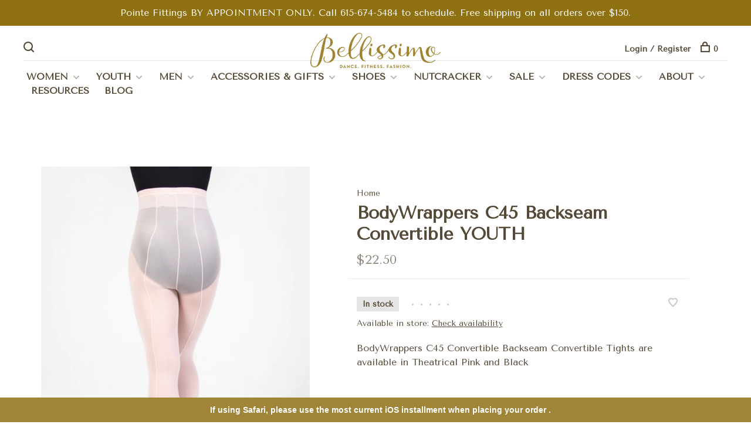

--- FILE ---
content_type: text/html;charset=utf-8
request_url: https://shop.bellissimodanceboutique.com/bw-child-backseam-convertible-tights.html
body_size: 12938
content:
<!DOCTYPE html>
<html lang="en">
  <head>
    
        
    <meta charset="utf-8"/>
<!-- [START] 'blocks/head.rain' -->
<!--

  (c) 2008-2026 Lightspeed Netherlands B.V.
  http://www.lightspeedhq.com
  Generated: 19-01-2026 @ 15:21:10

-->
<link rel="canonical" href="https://shop.bellissimodanceboutique.com/bw-child-backseam-convertible-tights.html"/>
<link rel="alternate" href="https://shop.bellissimodanceboutique.com/index.rss" type="application/rss+xml" title="New products"/>
<meta name="robots" content="noodp,noydir"/>
<meta name="google-site-verification" content="Bellissimo"/>
<meta name="google-site-verification" content="dance"/>
<meta name="google-site-verification" content="boutique"/>
<meta name="google-site-verification" content="franklin"/>
<meta name="google-site-verification" content="nashville"/>
<meta name="google-site-verification" content="Tennessee"/>
<meta name="google-site-verification" content="store"/>
<meta property="og:url" content="https://shop.bellissimodanceboutique.com/bw-child-backseam-convertible-tights.html?source=facebook"/>
<meta property="og:site_name" content="BELLISSIMO"/>
<meta property="og:title" content="BW Child Backseam Convertible Tights"/>
<meta property="og:description" content="BodyWrappers C45 Convertible Backseam Convertible Tights are available in Theatrical Pink and Black"/>
<meta property="og:image" content="https://cdn.shoplightspeed.com/shops/610859/files/43718654/body-wrappers-bodywrappers-c45-backseam-convertibl.jpg"/>
<!--[if lt IE 9]>
<script src="https://cdn.shoplightspeed.com/assets/html5shiv.js?2025-02-20"></script>
<![endif]-->
<!-- [END] 'blocks/head.rain' -->
        
        
        
          <meta property="product:brand" content="Body Wrappers">      <meta property="product:availability" content="in stock">      <meta property="product:condition" content="new">
      <meta property="product:price:amount" content="22.50">
      <meta property="product:price:currency" content="USD">
              
    <title>BW Child Backseam Convertible Tights - BELLISSIMO</title>
    <meta name="description" content="BodyWrappers C45 Convertible Backseam Convertible Tights are available in Theatrical Pink and Black" />
    <meta name="keywords" content="Body, Wrappers, BodyWrappers, C45, Backseam, Convertible, YOUTH, dance, boutique, franklin, Tennessee, bellissimo, dancewear, activewear, sale, street wear, gifts, accessories, nashville, brentwood, fitnesswear, fashion, athleisure, ballet shoes, bal" />
    <meta http-equiv="X-UA-Compatible" content="ie=edge">
    <meta name="viewport" content="width=device-width, initial-scale=1.0">
    <meta name="apple-mobile-web-app-capable" content="yes">
    <meta name="apple-mobile-web-app-status-bar-style" content="black">
    <meta name="viewport" content="width=device-width, initial-scale=1, maximum-scale=1, user-scalable=0"/>

    <link rel="shortcut icon" href="https://cdn.shoplightspeed.com/shops/610859/themes/18157/v/809526/assets/favicon.ico?20240902161817" type="image/x-icon" />
    
      	<link rel="preconnect" href="https://fonts.googleapis.com">
		<link rel="preconnect" href="https://fonts.gstatic.com" crossorigin>
  	    <link href='//fonts.googleapis.com/css?family=Tenor%20Sans:400,400i,300,500,600,700,700i,800,900' rel='stylesheet' type='text/css'>
    
    <link rel="stylesheet" href="https://cdn.shoplightspeed.com/assets/gui-2-0.css?2025-02-20" />
    <link rel="stylesheet" href="https://cdn.shoplightspeed.com/assets/gui-responsive-2-0.css?2025-02-20" /> 
    <link rel="stylesheet" href="https://cdn.shoplightspeed.com/shops/610859/themes/18157/assets/style.css?20251118203653">
    <link rel="stylesheet" href="https://cdn.shoplightspeed.com/shops/610859/themes/18157/assets/settings.css?20251118203653" />
    <link rel="stylesheet" href="https://cdn.shoplightspeed.com/shops/610859/themes/18157/assets/custom.css?20251118203653" />
    
    <script src="//ajax.googleapis.com/ajax/libs/jquery/3.0.0/jquery.min.js"></script>
    <script>
      	if( !window.jQuery ) document.write('<script src="https://cdn.shoplightspeed.com/shops/610859/themes/18157/assets/jquery-3.0.0.min.js?20251118203653"><\/script>');
    </script>
    <script src="//cdn.jsdelivr.net/npm/js-cookie@2/src/js.cookie.min.js"></script>
    
    <script src="https://cdn.shoplightspeed.com/assets/gui.js?2025-02-20"></script>
    <script src="https://cdn.shoplightspeed.com/assets/gui-responsive-2-0.js?2025-02-20"></script>
    <script src="https://cdn.shoplightspeed.com/shops/610859/themes/18157/assets/scripts-min.js?20251118203653"></script>
    
        
         
  </head>
  <body class="page-bw-child-backseam-convertible-tights">
    
        
    <div class="page-content">
      
                                      	      	              	      	      	            
      <script>
      var product_image_size = '660x660x2',
          product_image_thumb = '132x132x2',
          product_in_stock_label = 'In stock',
          product_backorder_label = 'On backorder',
      		product_out_of_stock_label = 'Out of stock',
          product_multiple_variant_label = 'View all product options',
          show_variant_picker = 1,
          display_variants_on_product_card = 1,
          display_variant_picker_on = 'all',
          show_newsletter_promo_popup = 0,
          newsletter_promo_delay = '5000',
          newsletter_promo_hide_until = '100',
      		currency_format = '$',
          number_format = '0,0.00',
      		shop_url = 'https://shop.bellissimodanceboutique.com/',
          shop_id = '610859',
        	readmore = 'Read more',
          search_url = "https://shop.bellissimodanceboutique.com/search/",
          search_empty = 'No products found',
                    view_all_results = 'View all results';
    	</script>
			
      
	<div class="top-bar">Pointe Fittings BY APPOINTMENT ONLY.   Call 615-674-5484 to schedule.  Free shipping on all orders over $150.</div>

<div class="mobile-nav-overlay"></div>

<header class="site-header site-header-lg mega-menu-header menu-bottom-layout menu-bottom-layout-center has-mobile-logo">
  
    <nav class="secondary-nav nav-style secondary-nav-left">
    <div class="search-header secondary-style">
      <form action="https://shop.bellissimodanceboutique.com/search/" method="get" id="searchForm">
        <input type="text" name="q" autocomplete="off" value="" placeholder="Search for product">
        <a href="#" class="search-close">Close</a>
        <div class="search-results"></div>
      </form>
    </div>
    
    <ul>
    
      <li class="search-trigger-item">
        <a href="#" title="Search" class="search-trigger"><span class="nc-icon-mini ui-1_zoom"></span></a>
      </li>
    </ul>

    
    
  </nav>
    
  <a href="https://shop.bellissimodanceboutique.com/" class="logo logo-lg logo-center">
          <img src="https://cdn.shoplightspeed.com/shops/610859/themes/18157/v/809526/assets/logo.png?20240902161817" alt="BELLISSIMO" class="logo-image">
    	      	<img src="https://cdn.shoplightspeed.com/shops/610859/themes/18157/v/809526/assets/logo-white.png?20240902161817" alt="BELLISSIMO" class="logo-image logo-image-white">
    	      <img src="https://cdn.shoplightspeed.com/shops/610859/themes/18157/v/809526/assets/logo-white.png?20240902161817" alt="BELLISSIMO" class="logo-image logo-image-white">
              <img src="https://cdn.shoplightspeed.com/shops/610859/themes/18157/assets/logo-mobile.png?20251118202806" alt="BELLISSIMO" class="logo-image-mobile">
      </a>

  <nav class="main-nav nav-style">
    <ul>
      
                  	
      	                <li class="menu-item-category-4248514 has-child">
          <a href="https://shop.bellissimodanceboutique.com/women/">WOMEN</a>
          <button class="mobile-menu-subopen"><span class="nc-icon-mini arrows-3_small-down"></span></button>                    <ul class="">
                          <li class="subsubitem has-child">
                <a class="underline-hover" href="https://shop.bellissimodanceboutique.com/women/dancewear/" title="DANCEWEAR">DANCEWEAR</a>
                <button class="mobile-menu-subopen"><span class="nc-icon-mini arrows-3_small-down"></span></button>                                <ul class="">
                                      <li class="subsubitem">
                      <a class="underline-hover" href="https://shop.bellissimodanceboutique.com/women/dancewear/leotards/" title="Leotards">Leotards</a>
                    </li>
                                      <li class="subsubitem">
                      <a class="underline-hover" href="https://shop.bellissimodanceboutique.com/women/dancewear/skirts/" title="Skirts">Skirts</a>
                    </li>
                                      <li class="subsubitem">
                      <a class="underline-hover" href="https://shop.bellissimodanceboutique.com/women/dancewear/tights/" title="Tights">Tights</a>
                    </li>
                                      <li class="subsubitem">
                      <a class="underline-hover" href="https://shop.bellissimodanceboutique.com/women/dancewear/warm-ups/" title="Warm Ups">Warm Ups</a>
                    </li>
                                      <li class="subsubitem">
                      <a class="underline-hover" href="https://shop.bellissimodanceboutique.com/women/dancewear/socks-legwarmers/" title="Socks &amp; Legwarmers">Socks &amp; Legwarmers</a>
                    </li>
                                      <li class="subsubitem">
                      <a class="underline-hover" href="https://shop.bellissimodanceboutique.com/women/dancewear/undergarments/" title="Undergarments">Undergarments</a>
                    </li>
                                  </ul>
                              </li>
                          <li class="subsubitem has-child">
                <a class="underline-hover" href="https://shop.bellissimodanceboutique.com/women/activewear/" title="ACTIVEWEAR">ACTIVEWEAR</a>
                <button class="mobile-menu-subopen"><span class="nc-icon-mini arrows-3_small-down"></span></button>                                <ul class="">
                                      <li class="subsubitem">
                      <a class="underline-hover" href="https://shop.bellissimodanceboutique.com/women/activewear/bra-tops/" title="Bra Tops">Bra Tops</a>
                    </li>
                                      <li class="subsubitem">
                      <a class="underline-hover" href="https://shop.bellissimodanceboutique.com/women/activewear/tops-tanks/" title="Tops &amp; Tanks">Tops &amp; Tanks</a>
                    </li>
                                      <li class="subsubitem">
                      <a class="underline-hover" href="https://shop.bellissimodanceboutique.com/women/activewear/long-sleeve-tops/" title="Long Sleeve Tops">Long Sleeve Tops</a>
                    </li>
                                      <li class="subsubitem">
                      <a class="underline-hover" href="https://shop.bellissimodanceboutique.com/women/activewear/jackets-sweatshirts/" title="Jackets &amp; Sweatshirts">Jackets &amp; Sweatshirts</a>
                    </li>
                                      <li class="subsubitem">
                      <a class="underline-hover" href="https://shop.bellissimodanceboutique.com/women/activewear/shorts-skorts/" title="Shorts &amp; Skorts">Shorts &amp; Skorts</a>
                    </li>
                                      <li class="subsubitem">
                      <a class="underline-hover" href="https://shop.bellissimodanceboutique.com/women/activewear/pants/" title="Pants">Pants</a>
                    </li>
                                      <li class="subsubitem">
                      <a class="underline-hover" href="https://shop.bellissimodanceboutique.com/women/activewear/leggings/" title="Leggings">Leggings</a>
                    </li>
                                      <li class="subsubitem">
                      <a class="underline-hover" href="https://shop.bellissimodanceboutique.com/women/activewear/dresses-onesies/" title="Dresses &amp; Onesies">Dresses &amp; Onesies</a>
                    </li>
                                  </ul>
                              </li>
                          <li class="subsubitem has-child">
                <a class="underline-hover" href="https://shop.bellissimodanceboutique.com/women/athleisure/" title="ATHLEISURE">ATHLEISURE</a>
                <button class="mobile-menu-subopen"><span class="nc-icon-mini arrows-3_small-down"></span></button>                                <ul class="">
                                      <li class="subsubitem">
                      <a class="underline-hover" href="https://shop.bellissimodanceboutique.com/women/athleisure/pajamas/" title="Pajamas">Pajamas</a>
                    </li>
                                      <li class="subsubitem">
                      <a class="underline-hover" href="https://shop.bellissimodanceboutique.com/women/athleisure/rompers-onesies-dresses/" title="Rompers, Onesies, &amp; Dresses">Rompers, Onesies, &amp; Dresses</a>
                    </li>
                                      <li class="subsubitem">
                      <a class="underline-hover" href="https://shop.bellissimodanceboutique.com/women/athleisure/tops/" title="Tops">Tops</a>
                    </li>
                                      <li class="subsubitem">
                      <a class="underline-hover" href="https://shop.bellissimodanceboutique.com/women/athleisure/bottoms/" title="Bottoms">Bottoms</a>
                    </li>
                                  </ul>
                              </li>
                      </ul>
                  </li>
                <li class="menu-item-category-4250872 has-child">
          <a href="https://shop.bellissimodanceboutique.com/youth/">YOUTH</a>
          <button class="mobile-menu-subopen"><span class="nc-icon-mini arrows-3_small-down"></span></button>                    <ul class="">
                          <li class="subsubitem has-child">
                <a class="underline-hover" href="https://shop.bellissimodanceboutique.com/youth/dancewear/" title="DANCEWEAR">DANCEWEAR</a>
                <button class="mobile-menu-subopen"><span class="nc-icon-mini arrows-3_small-down"></span></button>                                <ul class="">
                                      <li class="subsubitem">
                      <a class="underline-hover" href="https://shop.bellissimodanceboutique.com/youth/dancewear/leotards/" title="Leotards">Leotards</a>
                    </li>
                                      <li class="subsubitem">
                      <a class="underline-hover" href="https://shop.bellissimodanceboutique.com/youth/dancewear/sets/" title="Sets">Sets</a>
                    </li>
                                      <li class="subsubitem">
                      <a class="underline-hover" href="https://shop.bellissimodanceboutique.com/youth/dancewear/ballet-dresses/" title="Ballet Dresses">Ballet Dresses</a>
                    </li>
                                      <li class="subsubitem">
                      <a class="underline-hover" href="https://shop.bellissimodanceboutique.com/youth/dancewear/skirts/" title="Skirts">Skirts</a>
                    </li>
                                      <li class="subsubitem">
                      <a class="underline-hover" href="https://shop.bellissimodanceboutique.com/youth/dancewear/tights/" title="Tights">Tights</a>
                    </li>
                                      <li class="subsubitem">
                      <a class="underline-hover" href="https://shop.bellissimodanceboutique.com/youth/dancewear/warm-ups/" title="Warm Ups">Warm Ups</a>
                    </li>
                                      <li class="subsubitem">
                      <a class="underline-hover" href="https://shop.bellissimodanceboutique.com/youth/dancewear/undergarments/" title="Undergarments">Undergarments</a>
                    </li>
                                      <li class="subsubitem">
                      <a class="underline-hover" href="https://shop.bellissimodanceboutique.com/youth/dancewear/boys/" title="Boys">Boys</a>
                    </li>
                                  </ul>
                              </li>
                          <li class="subsubitem has-child">
                <a class="underline-hover" href="https://shop.bellissimodanceboutique.com/youth/activewear/" title="ACTIVEWEAR">ACTIVEWEAR</a>
                <button class="mobile-menu-subopen"><span class="nc-icon-mini arrows-3_small-down"></span></button>                                <ul class="">
                                      <li class="subsubitem">
                      <a class="underline-hover" href="https://shop.bellissimodanceboutique.com/youth/activewear/bra-tops/" title="Bra Tops">Bra Tops</a>
                    </li>
                                      <li class="subsubitem">
                      <a class="underline-hover" href="https://shop.bellissimodanceboutique.com/youth/activewear/crop-tops-tanks/" title="Crop Tops &amp; Tanks">Crop Tops &amp; Tanks</a>
                    </li>
                                      <li class="subsubitem">
                      <a class="underline-hover" href="https://shop.bellissimodanceboutique.com/youth/activewear/shorts/" title="Shorts">Shorts</a>
                    </li>
                                      <li class="subsubitem">
                      <a class="underline-hover" href="https://shop.bellissimodanceboutique.com/youth/activewear/sweaters-sweatshirts-jackets/" title="Sweaters, Sweatshirts &amp; Jackets">Sweaters, Sweatshirts &amp; Jackets</a>
                    </li>
                                      <li class="subsubitem">
                      <a class="underline-hover" href="https://shop.bellissimodanceboutique.com/youth/activewear/pants-leggings/" title="Pants &amp; Leggings">Pants &amp; Leggings</a>
                    </li>
                                  </ul>
                              </li>
                          <li class="subsubitem has-child">
                <a class="underline-hover" href="https://shop.bellissimodanceboutique.com/youth/athleisure/" title="ATHLEISURE">ATHLEISURE</a>
                <button class="mobile-menu-subopen"><span class="nc-icon-mini arrows-3_small-down"></span></button>                                <ul class="">
                                      <li class="subsubitem">
                      <a class="underline-hover" href="https://shop.bellissimodanceboutique.com/youth/athleisure/pajamas/" title="Pajamas">Pajamas</a>
                    </li>
                                      <li class="subsubitem">
                      <a class="underline-hover" href="https://shop.bellissimodanceboutique.com/youth/athleisure/tops-hoodies/" title="Tops &amp; Hoodies">Tops &amp; Hoodies</a>
                    </li>
                                      <li class="subsubitem">
                      <a class="underline-hover" href="https://shop.bellissimodanceboutique.com/youth/athleisure/shorts-skirts/" title="Shorts &amp; Skirts">Shorts &amp; Skirts</a>
                    </li>
                                      <li class="subsubitem">
                      <a class="underline-hover" href="https://shop.bellissimodanceboutique.com/youth/athleisure/pants-leggings-rompers/" title="Pants, Leggings &amp; Rompers">Pants, Leggings &amp; Rompers</a>
                    </li>
                                  </ul>
                              </li>
                          <li class="subsubitem">
                <a class="underline-hover" href="https://shop.bellissimodanceboutique.com/youth/gymnastics/" title="GYMNASTICS">GYMNASTICS</a>
                                              </li>
                      </ul>
                  </li>
                <li class="menu-item-category-4250876 has-child">
          <a href="https://shop.bellissimodanceboutique.com/men/">MEN</a>
          <button class="mobile-menu-subopen"><span class="nc-icon-mini arrows-3_small-down"></span></button>                    <ul class="">
                          <li class="subsubitem">
                <a class="underline-hover" href="https://shop.bellissimodanceboutique.com/men/dancewear/" title="DANCEWEAR">DANCEWEAR</a>
                                              </li>
                          <li class="subsubitem">
                <a class="underline-hover" href="https://shop.bellissimodanceboutique.com/men/activewear/" title="ACTIVEWEAR">ACTIVEWEAR</a>
                                              </li>
                          <li class="subsubitem">
                <a class="underline-hover" href="https://shop.bellissimodanceboutique.com/men/athleisure/" title="ATHLEISURE">ATHLEISURE</a>
                                              </li>
                      </ul>
                  </li>
                <li class="menu-item-category-4250882 has-child">
          <a href="https://shop.bellissimodanceboutique.com/accessories-gifts/">ACCESSORIES &amp; GIFTS</a>
          <button class="mobile-menu-subopen"><span class="nc-icon-mini arrows-3_small-down"></span></button>                    <ul class="">
                          <li class="subsubitem has-child">
                <a class="underline-hover" href="https://shop.bellissimodanceboutique.com/accessories-gifts/pointe/" title="POINTE">POINTE</a>
                <button class="mobile-menu-subopen"><span class="nc-icon-mini arrows-3_small-down"></span></button>                                <ul class="">
                                      <li class="subsubitem">
                      <a class="underline-hover" href="https://shop.bellissimodanceboutique.com/accessories-gifts/pointe/toe-pads/" title="Toe Pads">Toe Pads</a>
                    </li>
                                      <li class="subsubitem">
                      <a class="underline-hover" href="https://shop.bellissimodanceboutique.com/accessories-gifts/pointe/spacers-separators/" title="Spacers &amp; Separators">Spacers &amp; Separators</a>
                    </li>
                                      <li class="subsubitem">
                      <a class="underline-hover" href="https://shop.bellissimodanceboutique.com/accessories-gifts/pointe/caps-grips/" title="Caps &amp; Grips">Caps &amp; Grips</a>
                    </li>
                                      <li class="subsubitem">
                      <a class="underline-hover" href="https://shop.bellissimodanceboutique.com/accessories-gifts/pointe/ribbon-elastic/" title="Ribbon &amp; Elastic">Ribbon &amp; Elastic</a>
                    </li>
                                      <li class="subsubitem">
                      <a class="underline-hover" href="https://shop.bellissimodanceboutique.com/accessories-gifts/pointe/sewing-maintenance/" title="Sewing &amp; Maintenance">Sewing &amp; Maintenance</a>
                    </li>
                                      <li class="subsubitem">
                      <a class="underline-hover" href="https://shop.bellissimodanceboutique.com/accessories-gifts/pointe/mesh-bags/" title="Mesh Bags">Mesh Bags</a>
                    </li>
                                  </ul>
                              </li>
                          <li class="subsubitem">
                <a class="underline-hover" href="https://shop.bellissimodanceboutique.com/accessories-gifts/training-tools/" title="TRAINING TOOLS">TRAINING TOOLS</a>
                                              </li>
                          <li class="subsubitem has-child">
                <a class="underline-hover" href="https://shop.bellissimodanceboutique.com/accessories-gifts/bags/" title="BAGS">BAGS</a>
                <button class="mobile-menu-subopen"><span class="nc-icon-mini arrows-3_small-down"></span></button>                                <ul class="">
                                      <li class="subsubitem">
                      <a class="underline-hover" href="https://shop.bellissimodanceboutique.com/accessories-gifts/bags/youth-bags/" title="Youth Bags">Youth Bags</a>
                    </li>
                                      <li class="subsubitem">
                      <a class="underline-hover" href="https://shop.bellissimodanceboutique.com/accessories-gifts/bags/teen-adult-bags/" title="Teen &amp; Adult Bags">Teen &amp; Adult Bags</a>
                    </li>
                                      <li class="subsubitem">
                      <a class="underline-hover" href="https://shop.bellissimodanceboutique.com/accessories-gifts/bags/belt-bags/" title="Belt Bags">Belt Bags</a>
                    </li>
                                      <li class="subsubitem">
                      <a class="underline-hover" href="https://shop.bellissimodanceboutique.com/accessories-gifts/bags/makeup-bags/" title="Makeup Bags">Makeup Bags</a>
                    </li>
                                  </ul>
                              </li>
                          <li class="subsubitem has-child">
                <a class="underline-hover" href="https://shop.bellissimodanceboutique.com/accessories-gifts/beauty/" title="BEAUTY">BEAUTY</a>
                <button class="mobile-menu-subopen"><span class="nc-icon-mini arrows-3_small-down"></span></button>                                <ul class="">
                                      <li class="subsubitem">
                      <a class="underline-hover" href="https://shop.bellissimodanceboutique.com/accessories-gifts/beauty/hair/" title="Hair">Hair</a>
                    </li>
                                      <li class="subsubitem">
                      <a class="underline-hover" href="https://shop.bellissimodanceboutique.com/accessories-gifts/beauty/face-body/" title="Face &amp; Body">Face &amp; Body</a>
                    </li>
                                  </ul>
                              </li>
                          <li class="subsubitem has-child">
                <a class="underline-hover" href="https://shop.bellissimodanceboutique.com/accessories-gifts/gifts-adult-tween/" title="GIFTS: Adult &amp; Tween">GIFTS: Adult &amp; Tween</a>
                <button class="mobile-menu-subopen"><span class="nc-icon-mini arrows-3_small-down"></span></button>                                <ul class="">
                                      <li class="subsubitem">
                      <a class="underline-hover" href="https://shop.bellissimodanceboutique.com/accessories-gifts/gifts-adult-tween/books-journals/" title="Books &amp; Journals">Books &amp; Journals</a>
                    </li>
                                      <li class="subsubitem">
                      <a class="underline-hover" href="https://shop.bellissimodanceboutique.com/accessories-gifts/gifts-adult-tween/tumblers/" title="Tumblers">Tumblers</a>
                    </li>
                                      <li class="subsubitem">
                      <a class="underline-hover" href="https://shop.bellissimodanceboutique.com/accessories-gifts/gifts-adult-tween/jewelry/" title="Jewelry">Jewelry</a>
                    </li>
                                      <li class="subsubitem">
                      <a class="underline-hover" href="https://shop.bellissimodanceboutique.com/accessories-gifts/gifts-adult-tween/stickers/" title="Stickers">Stickers</a>
                    </li>
                                      <li class="subsubitem">
                      <a class="underline-hover" href="https://shop.bellissimodanceboutique.com/accessories-gifts/gifts-adult-tween/nutcracker/" title="NUTCRACKER">NUTCRACKER</a>
                    </li>
                                  </ul>
                              </li>
                          <li class="subsubitem has-child">
                <a class="underline-hover" href="https://shop.bellissimodanceboutique.com/accessories-gifts/gifts-youth/" title="GIFTS: Youth">GIFTS: Youth</a>
                <button class="mobile-menu-subopen"><span class="nc-icon-mini arrows-3_small-down"></span></button>                                <ul class="">
                                      <li class="subsubitem">
                      <a class="underline-hover" href="https://shop.bellissimodanceboutique.com/accessories-gifts/gifts-youth/dolls-stuffed-animals/" title="Dolls &amp; Stuffed Animals">Dolls &amp; Stuffed Animals</a>
                    </li>
                                      <li class="subsubitem">
                      <a class="underline-hover" href="https://shop.bellissimodanceboutique.com/accessories-gifts/gifts-youth/books/" title="Books">Books</a>
                    </li>
                                      <li class="subsubitem">
                      <a class="underline-hover" href="https://shop.bellissimodanceboutique.com/accessories-gifts/gifts-youth/games/" title="Games">Games</a>
                    </li>
                                      <li class="subsubitem">
                      <a class="underline-hover" href="https://shop.bellissimodanceboutique.com/accessories-gifts/gifts-youth/jewelry/" title="Jewelry">Jewelry</a>
                    </li>
                                      <li class="subsubitem">
                      <a class="underline-hover" href="https://shop.bellissimodanceboutique.com/accessories-gifts/gifts-youth/stickers/" title="Stickers">Stickers</a>
                    </li>
                                      <li class="subsubitem">
                      <a class="underline-hover" href="https://shop.bellissimodanceboutique.com/accessories-gifts/gifts-youth/nutcracker/" title="NUTCRACKER">NUTCRACKER</a>
                    </li>
                                  </ul>
                              </li>
                          <li class="subsubitem">
                <a class="underline-hover" href="https://shop.bellissimodanceboutique.com/accessories-gifts/miscellaneous/" title="MISCELLANEOUS">MISCELLANEOUS</a>
                                              </li>
                      </ul>
                  </li>
                <li class="menu-item-category-4250889 has-child">
          <a href="https://shop.bellissimodanceboutique.com/shoes-4250889/">SHOES</a>
          <button class="mobile-menu-subopen"><span class="nc-icon-mini arrows-3_small-down"></span></button>                    <ul class="">
                          <li class="subsubitem has-child">
                <a class="underline-hover" href="https://shop.bellissimodanceboutique.com/shoes/adult/" title="ADULT">ADULT</a>
                <button class="mobile-menu-subopen"><span class="nc-icon-mini arrows-3_small-down"></span></button>                                <ul class="">
                                      <li class="subsubitem">
                      <a class="underline-hover" href="https://shop.bellissimodanceboutique.com/shoes/adult/ballet/" title="Ballet">Ballet</a>
                    </li>
                                      <li class="subsubitem">
                      <a class="underline-hover" href="https://shop.bellissimodanceboutique.com/shoes/adult/pointe/" title="Pointe">Pointe</a>
                    </li>
                                      <li class="subsubitem">
                      <a class="underline-hover" href="https://shop.bellissimodanceboutique.com/shoes/adult/jazz/" title="Jazz">Jazz</a>
                    </li>
                                      <li class="subsubitem">
                      <a class="underline-hover" href="https://shop.bellissimodanceboutique.com/shoes/adult/tap-character/" title="Tap &amp; Character">Tap &amp; Character</a>
                    </li>
                                      <li class="subsubitem">
                      <a class="underline-hover" href="https://shop.bellissimodanceboutique.com/shoes/adult/lyrical-contemporary/" title="Lyrical &amp; Contemporary">Lyrical &amp; Contemporary</a>
                    </li>
                                      <li class="subsubitem">
                      <a class="underline-hover" href="https://shop.bellissimodanceboutique.com/shoes/adult/hip-hop/" title="Hip Hop">Hip Hop</a>
                    </li>
                                      <li class="subsubitem">
                      <a class="underline-hover" href="https://shop.bellissimodanceboutique.com/shoes/adult/socks-booties/" title="Socks &amp; Booties">Socks &amp; Booties</a>
                    </li>
                                  </ul>
                              </li>
                          <li class="subsubitem has-child">
                <a class="underline-hover" href="https://shop.bellissimodanceboutique.com/shoes/youth/" title="YOUTH">YOUTH</a>
                <button class="mobile-menu-subopen"><span class="nc-icon-mini arrows-3_small-down"></span></button>                                <ul class="">
                                      <li class="subsubitem">
                      <a class="underline-hover" href="https://shop.bellissimodanceboutique.com/shoes/youth/ballet/" title="Ballet">Ballet</a>
                    </li>
                                      <li class="subsubitem">
                      <a class="underline-hover" href="https://shop.bellissimodanceboutique.com/shoes/youth/jazz/" title="Jazz">Jazz</a>
                    </li>
                                      <li class="subsubitem">
                      <a class="underline-hover" href="https://shop.bellissimodanceboutique.com/shoes/youth/tap/" title="Tap ">Tap </a>
                    </li>
                                      <li class="subsubitem">
                      <a class="underline-hover" href="https://shop.bellissimodanceboutique.com/shoes/youth/lyrical-contemporary/" title="Lyrical &amp; Contemporary">Lyrical &amp; Contemporary</a>
                    </li>
                                      <li class="subsubitem">
                      <a class="underline-hover" href="https://shop.bellissimodanceboutique.com/shoes/youth/socks-booties/" title="Socks &amp; Booties">Socks &amp; Booties</a>
                    </li>
                                  </ul>
                              </li>
                      </ul>
                  </li>
                <li class="menu-item-category-4835444 has-child">
          <a href="https://shop.bellissimodanceboutique.com/nutcracker/">NUTCRACKER</a>
          <button class="mobile-menu-subopen"><span class="nc-icon-mini arrows-3_small-down"></span></button>                    <ul class="">
                          <li class="subsubitem">
                <a class="underline-hover" href="https://shop.bellissimodanceboutique.com/nutcracker/adult/" title="Adult">Adult</a>
                                              </li>
                          <li class="subsubitem">
                <a class="underline-hover" href="https://shop.bellissimodanceboutique.com/nutcracker/youth/" title="Youth">Youth</a>
                                              </li>
                      </ul>
                  </li>
                <li class="menu-item-category-479387 has-child">
          <a href="https://shop.bellissimodanceboutique.com/sale/">SALE</a>
          <button class="mobile-menu-subopen"><span class="nc-icon-mini arrows-3_small-down"></span></button>                    <ul class="">
                          <li class="subsubitem">
                <a class="underline-hover" href="https://shop.bellissimodanceboutique.com/sale/dancewear/" title="Dancewear">Dancewear</a>
                                              </li>
                          <li class="subsubitem">
                <a class="underline-hover" href="https://shop.bellissimodanceboutique.com/sale/activewear/" title="Activewear">Activewear</a>
                                              </li>
                          <li class="subsubitem">
                <a class="underline-hover" href="https://shop.bellissimodanceboutique.com/sale/athleisure/" title="Athleisure">Athleisure</a>
                                              </li>
                          <li class="subsubitem">
                <a class="underline-hover" href="https://shop.bellissimodanceboutique.com/sale/shoes/" title="Shoes">Shoes</a>
                                              </li>
                          <li class="subsubitem">
                <a class="underline-hover" href="https://shop.bellissimodanceboutique.com/sale/accessories-gifts/" title="Accessories &amp; Gifts">Accessories &amp; Gifts</a>
                                              </li>
                      </ul>
                  </li>
                <li class="menu-item-category-4804376 has-child">
          <a href="https://shop.bellissimodanceboutique.com/dress-codes/">DRESS CODES</a>
          <button class="mobile-menu-subopen"><span class="nc-icon-mini arrows-3_small-down"></span></button>                    <ul class="">
                          <li class="subsubitem has-child">
                <a class="underline-hover" href="https://shop.bellissimodanceboutique.com/dress-codes/dress-codes/" title="DRESS CODES">DRESS CODES</a>
                <button class="mobile-menu-subopen"><span class="nc-icon-mini arrows-3_small-down"></span></button>                                <ul class="">
                                      <li class="subsubitem">
                      <a class="underline-hover" href="https://shop.bellissimodanceboutique.com/dress-codes/dress-codes/concordia-school-of-performing-arts/" title="Concordia School of Performing Arts">Concordia School of Performing Arts</a>
                    </li>
                                      <li class="subsubitem">
                      <a class="underline-hover" href="https://shop.bellissimodanceboutique.com/dress-codes/dress-codes/fellowship-school-of-creative-arts/" title="Fellowship School of Creative Arts">Fellowship School of Creative Arts</a>
                    </li>
                                      <li class="subsubitem">
                      <a class="underline-hover" href="https://shop.bellissimodanceboutique.com/dress-codes/dress-codes/new-song-christian-academy/" title="New Song Christian Academy">New Song Christian Academy</a>
                    </li>
                                      <li class="subsubitem">
                      <a class="underline-hover" href="https://shop.bellissimodanceboutique.com/dress-codes/dress-codes/school-of-nashville-ballet/" title="School of Nashville Ballet">School of Nashville Ballet</a>
                    </li>
                                      <li class="subsubitem">
                      <a class="underline-hover" href="https://shop.bellissimodanceboutique.com/dress-codes/dress-codes/the-wrk-plc/" title="THE WRK. PLC.">THE WRK. PLC.</a>
                    </li>
                                  </ul>
                              </li>
                      </ul>
                  </li>
                <li class="menu-item-category-1105418 has-child">
          <a href="https://shop.bellissimodanceboutique.com/about/">ABOUT</a>
          <button class="mobile-menu-subopen"><span class="nc-icon-mini arrows-3_small-down"></span></button>                    <ul class="">
                          <li class="subsubitem">
                <a class="underline-hover" href="https://shop.bellissimodanceboutique.com/about/get-to-know-us/" title="GET TO KNOW US!">GET TO KNOW US!</a>
                                              </li>
                          <li class="subsubitem has-child">
                <a class="underline-hover" href="https://shop.bellissimodanceboutique.com/about/pointe/" title="POINTE">POINTE</a>
                <button class="mobile-menu-subopen"><span class="nc-icon-mini arrows-3_small-down"></span></button>                                <ul class="">
                                      <li class="subsubitem">
                      <a class="underline-hover" href="https://shop.bellissimodanceboutique.com/about/pointe/meet-our-fitting-team/" title="Meet Our Fitting Team">Meet Our Fitting Team</a>
                    </li>
                                      <li class="subsubitem">
                      <a class="underline-hover" href="https://shop.bellissimodanceboutique.com/about/pointe/pointe-resources/" title="Pointe Resources">Pointe Resources</a>
                    </li>
                                  </ul>
                              </li>
                          <li class="subsubitem">
                <a class="underline-hover" href="https://shop.bellissimodanceboutique.com/about/concierge-services/" title="CONCIERGE SERVICES">CONCIERGE SERVICES</a>
                                              </li>
                          <li class="subsubitem">
                <a class="underline-hover" href="https://shop.bellissimodanceboutique.com/about/faq/" title="FAQ">FAQ</a>
                                              </li>
                          <li class="subsubitem">
                <a class="underline-hover" href="https://shop.bellissimodanceboutique.com/about/brands/" title="BRANDS">BRANDS</a>
                                              </li>
                      </ul>
                  </li>
                      
                        	
      	                <li class=""><a href="https://shop.bellissimodanceboutique.com/blogs/resources/">RESOURCES</a></li>
                <li class=""><a href="https://shop.bellissimodanceboutique.com/blogs/bellissimo-buzz/">BLOG</a></li>
                      
                                                      
      
      <li class="menu-item-mobile-only m-t-30">
                <a href="#" title="Account" data-featherlight="#loginModal">Login / Register</a>
              </li>
      
            
              
      
    </ul>
  </nav>

  <nav class="secondary-nav nav-style">
    <div class="search-header secondary-style search-trigger-center-fix">
      <form action="https://shop.bellissimodanceboutique.com/search/" method="get" id="searchForm">
        <input type="text" name="q" autocomplete="off" value="" placeholder="Search for product">
        <a href="#" class="search-close">Close</a>
        <div class="search-results"></div>
      </form>
    </div>
    
    <ul>
      <li class="menu-item-desktop-only menu-item-account">
                <a href="#" title="Account" data-featherlight="#loginModal">Login / Register</a>
              </li>
      
            
              
      
            
            
      <li>
        <a href="#" title="Cart" class="cart-trigger"><span class="nc-icon-mini shopping_bag-20"></span>0</a>
      </li>

      <li class="search-trigger-item search-trigger-center-fix">
        <a href="#" title="Search" class="search-trigger"><span class="nc-icon-mini ui-1_zoom"></span></a>
      </li>
    </ul>

    
    <a class="burger">
      <span></span>
    </a>
    
  </nav>
</header>      <div itemscope itemtype="http://schema.org/BreadcrumbList">
	<div itemprop="itemListElement" itemscope itemtype="http://schema.org/ListItem">
    <a itemprop="item" href="https://shop.bellissimodanceboutique.com/"><span itemprop="name" content="Home"></span></a>
    <meta itemprop="position" content="1" />
  </div>
    	<div itemprop="itemListElement" itemscope itemtype="http://schema.org/ListItem">
      <a itemprop="item" href="https://shop.bellissimodanceboutique.com/bw-child-backseam-convertible-tights.html"><span itemprop="name" content="BodyWrappers C45 Backseam Convertible YOUTH"></span></a>
      <meta itemprop="position" content="2" />
    </div>
  </div>

<div itemscope itemtype="https://schema.org/Product">
  <meta itemprop="name" content="Body Wrappers BodyWrappers C45 Backseam Convertible YOUTH">
  <meta itemprop="brand" content="Body Wrappers" />  <meta itemprop="description" content="BodyWrappers C45 Convertible Backseam Convertible Tights are available in Theatrical Pink and Black" />  <meta itemprop="image" content="https://cdn.shoplightspeed.com/shops/610859/files/43718654/300x250x2/body-wrappers-bodywrappers-c45-backseam-convertibl.jpg" />  
        <div itemprop="offers" itemscope itemtype="https://schema.org/Offer">
    <meta itemprop="priceCurrency" content="USD">
    <meta itemprop="price" content="22.50" />
    <meta itemprop="itemCondition" itemtype="https://schema.org/OfferItemCondition" content="https://schema.org/NewCondition"/>
   	    <meta itemprop="availability" content="https://schema.org/InStock"/>
    <meta itemprop="inventoryLevel" content="35" />
        <meta itemprop="url" content="https://shop.bellissimodanceboutique.com/bw-child-backseam-convertible-tights.html" />  </div>
    </div>
      <div class="cart-sidebar-container">
  <div class="cart-sidebar">
    <button class="cart-sidebar-close" aria-label="Close">✕</button>
    <div class="cart-sidebar-title">
      <h5>Cart</h5>
      <p><span class="item-qty"></span> items</p>
    </div>
    
    <div class="cart-sidebar-body">
        
      <div class="no-cart-products">No products found...</div>
      
    </div>
    
      </div>
</div>      <!-- Login Modal -->
<div class="modal-lighbox login-modal" id="loginModal">
  <div class="row">
    <div class="col-sm-6 m-b-30 login-row p-r-30 sm-p-r-15">
      <h4>Login</h4>
      <p>Log in if you have an account</p>
      <form action="https://shop.bellissimodanceboutique.com/account/loginPost/?return=https%3A%2F%2Fshop.bellissimodanceboutique.com%2Fbw-child-backseam-convertible-tights.html" method="post" class="secondary-style">
        <input type="hidden" name="key" value="eed9dba7b79531260b4209027bb16887" />
        <div class="form-row">
          <input type="text" name="email" autocomplete="on" placeholder="Email address" class="required" />
        </div>
        <div class="form-row">
          <input type="password" name="password" autocomplete="on" placeholder="Password" class="required" />
        </div>
        <div class="">
          <a class="button button-arrow button-solid button-block popup-validation m-b-15" href="javascript:;" title="Login">Login</a>
                  </div>
      </form>
    </div>
    <div class="col-sm-6 m-b-30 p-l-30 sm-p-l-15">
      <h4>Register</h4>
      <p class="register-subtitle">Having an account with us will allow you to check out faster in the future, store multiple addresses, view and track your orders in your account, and more.</p>
      <a class="button button-arrow" href="https://shop.bellissimodanceboutique.com/account/register/" title="Create an account">Create an account</a>
    </div>
  </div>
  <div class="text-center forgot-password">
    <a class="forgot-pw" href="https://shop.bellissimodanceboutique.com/account/password/">Forgot your password?</a>
  </div>
</div>      
      <main class="main-content">
                  		
<div class="container">
  <!-- Single product into -->
  <div class="product-intro" data-brand="Body Wrappers">
    <div class="row">
      <div class="col-md-5 stick-it-in">
        <div class="product-media">
          
          <div class="product-images">
                        <div class="product-image">
              <a href="https://cdn.shoplightspeed.com/shops/610859/files/43718654/image.jpg" data-caption="">
                <img src="https://cdn.shoplightspeed.com/shops/610859/files/43718654/768x768x3/body-wrappers-bodywrappers-c45-backseam-convertibl.jpg" data-thumb="https://cdn.shoplightspeed.com/shops/610859/files/43718654/132x132x2/image.jpg" height="768" width="768" alt="Body Wrappers BodyWrappers C45 Backseam Convertible YOUTH">
              </a>
            </div>
                        <div class="product-image">
              <a href="https://cdn.shoplightspeed.com/shops/610859/files/54413393/image.jpg" data-caption="">
                <img src="https://cdn.shoplightspeed.com/shops/610859/files/54413393/768x768x3/body-wrappers-bodywrappers-c45-backseam-convertibl.jpg" data-thumb="https://cdn.shoplightspeed.com/shops/610859/files/54413393/132x132x2/image.jpg" height="768" width="768" alt="Body Wrappers BodyWrappers C45 Backseam Convertible YOUTH">
              </a>
            </div>
                        <div class="product-image">
              <a href="https://cdn.shoplightspeed.com/shops/610859/files/43718498/image.jpg" data-caption="">
                <img src="https://cdn.shoplightspeed.com/shops/610859/files/43718498/768x768x3/body-wrappers-bodywrappers-c45-backseam-convertibl.jpg" data-thumb="https://cdn.shoplightspeed.com/shops/610859/files/43718498/132x132x2/image.jpg" height="768" width="768" alt="Body Wrappers BodyWrappers C45 Backseam Convertible YOUTH">
              </a>
            </div>
                      </div>
          
        </div>
      </div>
      <div class="col-md-7">
        <div class="product-content single-product-content" data-url="https://shop.bellissimodanceboutique.com/bw-child-backseam-convertible-tights.html">
          
                    <!-- Breadcrumbs -->
          <div class="breadcrumbs">
            <a href="https://shop.bellissimodanceboutique.com/" title="Home">Home</a>
                                              </div>  
                    
          <h1 class="h3 m-b-10">BodyWrappers C45 Backseam Convertible YOUTH</h1>
          
          <div class="row product-meta">
            <div class="col-md-6">
              <div class="price">      
                  
                <span class="new-price"><span class="price-update" data-price="22.5">$22.50</span></span>

                                
                 
              </div>
            </div>
            <div class="col-md-6 text-right p-t-10">
                          </div>
          </div>
          
          <div class="row m-b-20">
            <div class="col-xs-8">

                            <div class="stock">
                                <div> In stock</div>
                              </div>
              
                            <div class="ratings">
                  
                  <div class="product-stars"><div class="stars"><i class="hint-text">•</i><i class="hint-text">•</i><i class="hint-text">•</i><i class="hint-text">•</i><i class="hint-text">•</i></div></div>
                                    
              </div>
                            
                              <div class="omni-location-inventory m-t-10">Available in store: <span class="product-inventory-location-label" id="productLocationInventory">Check availability</span></div>
                

  <link rel="stylesheet" type="text/css" href="https://cdn.shoplightspeed.com/assets/gui-core.css?2025-02-20" />

  <div id="gui-modal-product-inventory-location-wrapper">
   <div class="gui-modal-product-inventory-location-background"></div>
   <div class="gui-modal-product-inventory-location" >
     <div class="gui-modal-product-inventory-location-header">
       <p class="gui-modal-product-inventory-location-label">Available in store</p>
       <span id="gui-modal-product-inventory-location-close">Close</span>
     </div>
     <!-- Modal content -->
     <div class="gui-modal-product-inventory-location-container">
       <div id="gui-modal-product-inventory-location-content" class="gui-modal-product-inventory-location-content"></div>
       <div id="gui-modal-product-inventory-location-footer" class="gui-modal-product-inventory-location-footer"></div>
     </div>
   </div>
  </div>

  <script>
    (function() {
      function getInventoryState(quantity) {
        let inventoryPerLocationSetting = 'show_levels';
        switch(inventoryPerLocationSetting) {
          case 'show_levels':
            return quantity > 0 ? 'In stock ('+ quantity +')' : 'Out of stock';
          default:
            return quantity > 0 ? 'In stock' : 'Out of stock';
        }
      }

      function createLocationRow(data, isFirstItem) {
        var locationData = data.location;

        if(!location){
          return null;
        }

        var firstItem      = isFirstItem ? '<hr class="gui-modal-product-inventory-location-content-row-divider"/>' : '';
        var inventoryState = getInventoryState(data.inventory);
        var titleString    = 'state at location';

        titleString = titleString.replace('state', inventoryState);
        titleString = titleString.replace('location', locationData.title);

        return [
          '<div class="gui-modal-product-inventory-location-content-row">', firstItem,
          '<p class="bold">', titleString, '</p>',
          '<p class="gui-product-inventory-address">', locationData.address.formatted, '</p>',
          '<hr class="gui-modal-product-inventory-location-content-row-divider"/>',
          '</div>'].join('');
      }

      function handleError(){
        $('#gui-modal-product-inventory-location-wrapper').show();
        $('#gui-modal-product-inventory-location-content').html('<div class="gui-modal-product-inventory-location-footer">Stock information is currently unavailable for this product. Please try again later.</div>');
      }

      // Get product inventory location information
      function inventoryOnClick() {
        $.getJSON('https://shop.bellissimodanceboutique.com/product-inventory/?id=80040694', function (response) {

          if(!response || !response.productInventory || (response.productInventory.locations && !response.productInventory.locations.length)){
            handleError();
            return;
          }

          var locations = response.productInventory.locations || [];

          var rows = locations.map(function(item, index) {
            return createLocationRow(item, index === 0)
          });

          $('#gui-modal-product-inventory-location-content').html(rows);

          var dateObj = new Date();
          var hours = dateObj.getHours() < 10 ? '0' + dateObj.getHours() : dateObj.getHours();
          var minutes = dateObj.getMinutes() < 10 ? '0' + dateObj.getMinutes() : dateObj.getMinutes();

          var footerContent = [
              '<div>',
              '<span class="bold">', 'Last updated:', '</span> ',
              'Today at ', hours, ':', minutes,
              '</div>',
              '<div>Online and in-store prices may differ</div>'].join('');

          $('#gui-modal-product-inventory-location-footer').html(footerContent);

          $('#gui-modal-product-inventory-location-wrapper').show();
        }).fail(handleError);
      }

      $('#productLocationInventory').on('click', inventoryOnClick);

      // When the user clicks on 'Close' in the modal, close it
      $('#gui-modal-product-inventory-location-close').on('click', function(){
        $('#gui-modal-product-inventory-location-wrapper').hide();
      });

      // When the user clicks anywhere outside of the modal, close it
      $('.gui-modal-product-inventory-location-background').on('click', function(){
        $('#gui-modal-product-inventory-location-wrapper').hide();
      });
    })();
  </script>
              
            </div>
            <div class="col-xs-4 text-right">
              
                            <a href="#" data-featherlight="#loginModal" title="Add to wishlist" class="favourites m-r-5" id="addtowishlist">
                <i class="nc-icon-mini health_heartbeat-16"></i>
              </a>
                            
                            
                            
            </div>
          </div>

          <div class="product-description m-b-80 sm-m-b-60">BodyWrappers C45 Convertible Backseam Convertible Tights are available in Theatrical Pink and Black</div>
          
                    
                    
          
          <form action="https://shop.bellissimodanceboutique.com/cart/add/80040694/" id="product_configure_form" method="post" class="product_configure_form" data-cart-bulk-url="https://shop.bellissimodanceboutique.com/cart/addBulk/">
            <div class="product_configure_form_wrapper">
              
                                          	                            
                                                                      
                            
                      
                                <div class="product-option">
                    <input type="hidden" name="bundle_id" id="product_configure_bundle_id" value="">
<div class="product-configure">
  <div class="product-configure-options" aria-label="Select an option of the product. This will reload the page to show the new option." role="region">
    <div class="product-configure-options-option">
      <label for="product_configure_option_color">Color: <em aria-hidden="true">*</em></label>
      <select name="matrix[color]" id="product_configure_option_color" onchange="document.getElementById('product_configure_form').action = 'https://shop.bellissimodanceboutique.com/product/matrix/48751597/'; document.getElementById('product_configure_form').submit();" aria-required="true">
        <option value="Theat.+Pink" selected="selected">Theat. Pink</option>
        <option value="Black">Black</option>
      </select>
      <div class="product-configure-clear"></div>
    </div>
    <div class="product-configure-options-option">
      <label for="product_configure_option_size">Size: <em aria-hidden="true">*</em></label>
      <select name="matrix[size]" id="product_configure_option_size" onchange="document.getElementById('product_configure_form').action = 'https://shop.bellissimodanceboutique.com/product/matrix/48751597/'; document.getElementById('product_configure_form').submit();" aria-required="true">
        <option value="Y4-6">Y4-6</option>
        <option value="Y8-10">Y8-10</option>
        <option value="Y12-14" selected="selected">Y12-14</option>
        <option value="6X-7">6X-7</option>
      </select>
      <div class="product-configure-clear"></div>
    </div>
  </div>
<input type="hidden" name="matrix_non_exists" value="">
</div>

                </div>
              	                            
                        
                          
                            <div class="input-wrap quantity-selector"><label>Quantity:</label><input type="text" name="quantity" value="1" /><div class="change"><a href="javascript:;" onclick="changeQuantity('add', $(this));" class="up">+</a><a href="javascript:;" onclick="changeQuantity('remove', $(this));" class="down">-</a></div></div><a href="javascript:;" class="button button-block button-arrow button-solid add-to-cart-trigger" title="Add to cart" id="addtocart">Add to cart</a>                          </div>
            
                        
                        
          </form>
            
                  </div>
      </div>
    </div>
  </div>
  
  
    
    
    <!-- Selling points -->
  <div class="selling-points single-product-selling-points">
        <div class="selling-item"><a><span class="nc-icon-mini design_app"></span>Free shipping for orders above $150</a></div>
            <div class="selling-item"><a><span class="nc-icon-mini nature_dog-house"></span>Online & In Store Returns</a></div>
            <div class="selling-item"><a><span class="nc-icon-mini loader_gear"></span>Concierge Service</a></div>
            <div class="selling-item"><a><span class="nc-icon-mini travel_world"></span>Customized Apparel</a></div>
      </div>
    
  <!-- Product share -->
  <div class="share m-b-50 pull-right">
    <span class="share-label">Share this product:</span>
    <ul><li><a href="https://www.facebook.com/sharer/sharer.php?u=https://shop.bellissimodanceboutique.com/bw-child-backseam-convertible-tights.html" class="social facebook" target="_blank">Facebook</a></li><li><a href="https://twitter.com/home?status=BodyWrappers C45 Backseam Convertible YOUTH%20-%20bw-child-backseam-convertible-tights.html" class="social twitter" target="_blank">Twitter</a></li><li><a href="https://pinterest.com/pin/create/button/?url=https://shop.bellissimodanceboutique.com/bw-child-backseam-convertible-tights.html&media=https://cdn.shoplightspeed.com/shops/610859/files/43718654/image.jpg&description=BodyWrappers C45 Convertible Backseam Convertible Tights are available in Theatrical Pink and Black" class="social pinterest" target="_blank">Pinterest</a></li><li><a href="/cdn-cgi/l/email-protection#[base64]" class="social email">Email</a></li></ul>  </div>
  
  
    <!-- Single product details -->
  <div class="single-product-details">
    
    <!-- Navigation tabs -->
    <ul class="tabs-nav single-product-details-nav">
            <li class="active"><a href="#product-long-description">Description</a></li>
                  <li><a href="#product-review">Reviews</a></li>
          </ul>

        <!-- Single product details tab -->
    <div class="tabs-element single-product-details-tab active" id="product-long-description">
      <div class="row">
        
                
        <!-- Product details row -->
        <div class="col-md-9 col-lg-8">
        	<p>The totalSTRETCH® line of tights by Body Wrappers are industry leading. Dance practitioners and professionals from all over the globe rely on these intelligently engineered essentials for their durability, superior comfort, and much more. </p>
<p><b>Style: A46 / C46 </b></p>
<ul>
<li>Professional light weight and sheer look</li>
<li>Dyed-to-Match Gusset - made with breathable, moisture wicking, Coolmax®  </li>
<li>Invisible Run Guard - preventing unsightly lines and runs in high stress areas.</li>
</ul>
<p><b>MATERIAL: </b>92% Nylon  8% Lycra®</p>
<ul>
<li>Professional light-weight sheer mesh appearance</li>
<li>Ultra Soft</li>
<li>Superior leg defining look</li>
</ul>
<p><b>FOOT:  </b>Convertible</p>
<ul>
<li>Stretchy, soft opening for easy on easy off transitions from footed to footless.</li>
</ul>
<p><b>WAIST: </b>Logo Elastic Waistband</p>
<ul>
<li>Soft</li>
<li>Hugging</li>
<li>No sagging</li>
</ul>
<p><b>LEG LINE: </b>Backseam</p>
          
                  </div>
        
      </div>
    </div>
    
        <!-- Single product reviews tab -->
    <div class="tabs-element single-product-details-tab" id="product-review">
			
      
      <div class="row">
        <div class="col-md-3">
          
          <h5 class="title">0 review</h5>

        </div>
        <div class="col-md-4">
          <div class="ratings"><i class="hint-text">•</i><i class="hint-text">•</i><i class="hint-text">•</i><i class="hint-text">•</i><i class="hint-text">•</i></div>          <p class="subtitle">0 stars based on 0 reviews</p>
        </div>
        <div class="col-md-5 text-right">
          <a class="button button-arrow review-trigger" href="#">Add your review</a>
        </div>
      </div>
      
      <!-- Reviews list -->
      <div class="reviews">
              </div>

      <!-- Write Review Modal -->
      <div class="modal-lighbox" id="reviewModal">
        <h4>Add your review</h4>
        <p>Review BodyWrappers C45 Backseam Convertible YOUTH</p>
        <form action="https://shop.bellissimodanceboutique.com/account/reviewPost/48751597/" method="post" id="submit_product_review_form">
          <input type="hidden" name="key" value="eed9dba7b79531260b4209027bb16887">
                    <div class="form-row">
            <input type="text" name="name" value="" placeholder="Name" class="required">
          </div>
          <div class="form-row">
            <select name="score">
              <option value="1">1 Star</option>
              <option value="2">2 Stars</option>
              <option value="3">3 Stars</option>
              <option value="4">4 Stars</option>
              <option value="5" selected="selected">5 Stars</option>
            </select>
          </div>
          <div class="form-row">
            <textarea name="review" placeholder="Review" class="required"></textarea>
          </div>
          <a class="button button-arrow popup-validation" href="javascript:;">Submit</a>
        </form>
      </div>
      
            
    </div>
      </div>
    
  
      
    
</div>                </main>
			
            
<footer>
  <div class="container">
    
    
        <div class="footer-menu">
      <ul>
                <li><a href="https://shop.bellissimodanceboutique.com/service/about/">About Us</a></li>
                <li><a href="https://shop.bellissimodanceboutique.com/service/shipping-returns/">Return Policy</a></li>
                <li><a href="https://shop.bellissimodanceboutique.com/service/">FAQ</a></li>
                <li><a href="https://shop.bellissimodanceboutique.com/service/privacy-policy/">Privacy Policy</a></li>
                <li><a href="https://shop.bellissimodanceboutique.com/service/payment-methods/">Payment methods</a></li>
                      </ul>
    </div>
        
    

        <div class="footer-content">
      <p>Sign up for our newsletter and get the latest updates, news and product offers via email</p>
            <form id="formNewsletter" class="newsletter-footer-form secondary-style" action="https://shop.bellissimodanceboutique.com/account/newsletter/" method="post">
          <input type="hidden" name="key" value="eed9dba7b79531260b4209027bb16887" />
          <div class="form-row">
            <div class="input-group">
              <input type="text" name="email" id="formNewsletterEmail" value="" placeholder="Your email address">
              <a href="javascript:;" onclick="$('#formNewsletter').submit(); return false;" title="Subscribe" class="button button-arrow"></a>
            </div>
          </div>
      </form>
          </div>
    
        <div class="footer-content footer-content-description">
      
            <div class="footer-contact-details">
                <p>790 Jordan Road  | Franklin, TN  37067</p>
        
                <div>
          <a href="tel:615-674-5484">
              <span class="hint-text">Telephone: </span><span class="bold">615-674-5484</span>
          </a>
        </div>
                        <div>
          <a href="/cdn-cgi/l/email-protection#4f262129200f2d2a2323263c3c2622202b2e212c2a2d203a3b263e3a2a612c2022">
            <span class="hint-text">Email: </span><span class="bold"><span class="__cf_email__" data-cfemail="e48d8a828ba4868188888d97978d898b80858a8781868b91908d959181ca878b89">[email&#160;protected]</span></span>
          </a>
        </div> 
              </div>
            
      
            <div class="footer-menu footer-menu-social">
        <ul>
          <li><a href="https://www.facebook.com/bellissimodanceboutique/" target="_blank" title="Facebook"><span class="nc-icon-mini social_logo-fb-simple"></span></a></li>                    <li><a href="https://www.instagram.com/bellissimodanceboutique/" target="_blank" title="Instagram BELLISSIMO"><span class="nc-icon-mini social_logo-instagram"></span></a></li>                                        <li><a href="https://www.youtube.com/channel/UCu7rTYJYDKGNY5PBH7Q8uMg" target="_blank" title="Youtube"><span class="nc-icon-mini social_logo-youtube"></span></a></li>                  </ul>
      </div>
            
      
            
    </div>
    
    <div class="copyright m-t-50">
      © Copyright 2026 BELLISSIMO
            <span>
      - Powered by
            <a href="http://www.lightspeedhq.com" title="Lightspeed" target="_blank">Lightspeed</a>
                  - Theme by <a href="https://huysmans.me" target="_blank">Huysmans.me </a>
      </span>
            
            <div class="inline-block" itemscope itemtype="http://data-vocabulary.org/Review-aggregate">
         - <span itemprop="itemreviewed">Bellissimo Boutique </span>
        <span>scores a</span>
        <span itemprop="rating" itemscope itemtype="http://data-vocabulary.org/Rating">
        <span itemprop="average"> 4.9</span>/<span itemprop="best">5</span></span> out of
        <span itemprop="count"> 116 </span> reviews at <a href="https://g.page/r/CUtsull0aEjIEB0/review" target="_blank">Google</a> 
      </div>
            
    </div>

    <div class="payments">
            <a href="https://shop.bellissimodanceboutique.com/service/payment-methods/" title="Credit Card">
        <img src="https://cdn.shoplightspeed.com/assets/icon-payment-creditcard.png?2025-02-20" alt="Credit Card" />
      </a>
            <a href="https://shop.bellissimodanceboutique.com/service/payment-methods/" title="Cash">
        <img src="https://cdn.shoplightspeed.com/assets/icon-payment-cash.png?2025-02-20" alt="Cash" />
      </a>
            <a href="https://shop.bellissimodanceboutique.com/service/payment-methods/" title="MasterCard">
        <img src="https://cdn.shoplightspeed.com/assets/icon-payment-mastercard.png?2025-02-20" alt="MasterCard" />
      </a>
            <a href="https://shop.bellissimodanceboutique.com/service/payment-methods/" title="Visa">
        <img src="https://cdn.shoplightspeed.com/assets/icon-payment-visa.png?2025-02-20" alt="Visa" />
      </a>
            <a href="https://shop.bellissimodanceboutique.com/service/payment-methods/" title="American Express">
        <img src="https://cdn.shoplightspeed.com/assets/icon-payment-americanexpress.png?2025-02-20" alt="American Express" />
      </a>
            <a href="https://shop.bellissimodanceboutique.com/service/payment-methods/" title="Discover Card">
        <img src="https://cdn.shoplightspeed.com/assets/icon-payment-discover.png?2025-02-20" alt="Discover Card" />
      </a>
            <a href="https://shop.bellissimodanceboutique.com/service/payment-methods/" title="Debit or Credit Card">
        <img src="https://cdn.shoplightspeed.com/assets/icon-payment-debitcredit.png?2025-02-20" alt="Debit or Credit Card" />
      </a>
            <a href="https://shop.bellissimodanceboutique.com/service/payment-methods/" title="PayPal">
        <img src="https://cdn.shoplightspeed.com/assets/icon-payment-paypalcp.png?2025-02-20" alt="PayPal" />
      </a>
          </div>

  </div>
  
</footer>
      <!-- [START] 'blocks/body.rain' -->
<script data-cfasync="false" src="/cdn-cgi/scripts/5c5dd728/cloudflare-static/email-decode.min.js"></script><script>
(function () {
  var s = document.createElement('script');
  s.type = 'text/javascript';
  s.async = true;
  s.src = 'https://shop.bellissimodanceboutique.com/services/stats/pageview.js?product=48751597&hash=bca5';
  ( document.getElementsByTagName('head')[0] || document.getElementsByTagName('body')[0] ).appendChild(s);
})();
</script>
  <script>
    !function(f,b,e,v,n,t,s)
    {if(f.fbq)return;n=f.fbq=function(){n.callMethod?
        n.callMethod.apply(n,arguments):n.queue.push(arguments)};
        if(!f._fbq)f._fbq=n;n.push=n;n.loaded=!0;n.version='2.0';
        n.queue=[];t=b.createElement(e);t.async=!0;
        t.src=v;s=b.getElementsByTagName(e)[0];
        s.parentNode.insertBefore(t,s)}(window, document,'script',
        'https://connect.facebook.net/en_US/fbevents.js');
    $(document).ready(function (){
        fbq('init', '680777122657653');
                fbq('track', 'ViewContent', {"content_ids":["80040694"],"content_name":"Body Wrappers BodyWrappers C45 Backseam Convertible YOUTH","currency":"USD","value":"22.50","content_type":"product","source":false});
                fbq('track', 'PageView', []);
            });
</script>
<noscript>
    <img height="1" width="1" style="display:none" src="https://www.facebook.com/tr?id=680777122657653&ev=PageView&noscript=1"
    /></noscript>
<script>
(function () {
  var s = document.createElement('script');
  s.type = 'text/javascript';
  s.async = true;
  s.src = 'https://chimpstatic.com/mcjs-connected/js/users/e2f6fc9eee7c1bc64b440534d/dafa966eafd8f38a574eecd0d.js';
  ( document.getElementsByTagName('head')[0] || document.getElementsByTagName('body')[0] ).appendChild(s);
})();
</script>
  <style type="text/css">
  body {
    margin-top: 42px;
  }
  .wsa-demobar {
    width: 100%;
    height: 40px;
    position: fixed;
    top: 0;
    left: 0;
    background: url(https://cdn.shoplightspeed.com/assets/wsa-demobar-bg.png?2025-02-20);
    box-shadow: 0 0 2px rgba(0, 0, 0, 0.5);
    border-bottom: 2px solid #FFFFFF;
    text-align: center;
    line-height: 40px;
    font-weight: bold;
    text-shadow: 0 -1px 0 rgba(0, 0, 0, 0.5);
    color: #FFF;
    font-size: 14px;
    font-family: Helvetica;
    z-index: 1000;
  }

  .wsa-demobar a {
    color: #fff;
  }

  .wsa-demobar a.close {
    display: block;
    float: right;
    width: 40px;
    height: 40px;
    text-indent: -9999px;
    background: url(https://cdn.shoplightspeed.com/assets/wsa-demobar-close.png?2025-02-20);
  }
</style>
<div class="wsa-demobar">
      <a href="javascript:window.location.href = 'https://shop.bellissimodanceboutique.com/admin';">&larr; Return to the back office</a>&nbsp;&nbsp;&nbsp;
    If using Safari, please use the most current iOS installment when placing your order .
  <a class="close" href="https://shop.bellissimodanceboutique.com/session/demobar/?action=hide" title="Hide"><span>Hide</span></a>
</div><!-- [END] 'blocks/body.rain' -->
      
    </div>
    
    <script src="https://cdn.shoplightspeed.com/shops/610859/themes/18157/assets/app.js?20251118203653"></script>
    
        
      
<script>(function(){function c(){var b=a.contentDocument||a.contentWindow.document;if(b){var d=b.createElement('script');d.innerHTML="window.__CF$cv$params={r:'9c0752023cd54bba',t:'MTc2ODgzNjA3MC4wMDAwMDA='};var a=document.createElement('script');a.nonce='';a.src='/cdn-cgi/challenge-platform/scripts/jsd/main.js';document.getElementsByTagName('head')[0].appendChild(a);";b.getElementsByTagName('head')[0].appendChild(d)}}if(document.body){var a=document.createElement('iframe');a.height=1;a.width=1;a.style.position='absolute';a.style.top=0;a.style.left=0;a.style.border='none';a.style.visibility='hidden';document.body.appendChild(a);if('loading'!==document.readyState)c();else if(window.addEventListener)document.addEventListener('DOMContentLoaded',c);else{var e=document.onreadystatechange||function(){};document.onreadystatechange=function(b){e(b);'loading'!==document.readyState&&(document.onreadystatechange=e,c())}}}})();</script><script defer src="https://static.cloudflareinsights.com/beacon.min.js/vcd15cbe7772f49c399c6a5babf22c1241717689176015" integrity="sha512-ZpsOmlRQV6y907TI0dKBHq9Md29nnaEIPlkf84rnaERnq6zvWvPUqr2ft8M1aS28oN72PdrCzSjY4U6VaAw1EQ==" data-cf-beacon='{"rayId":"9c0752023cd54bba","version":"2025.9.1","serverTiming":{"name":{"cfExtPri":true,"cfEdge":true,"cfOrigin":true,"cfL4":true,"cfSpeedBrain":true,"cfCacheStatus":true}},"token":"8247b6569c994ee1a1084456a4403cc9","b":1}' crossorigin="anonymous"></script>
</body>
</html>

--- FILE ---
content_type: text/javascript;charset=utf-8
request_url: https://shop.bellissimodanceboutique.com/services/stats/pageview.js?product=48751597&hash=bca5
body_size: -435
content:
// SEOshop 19-01-2026 15:21:11